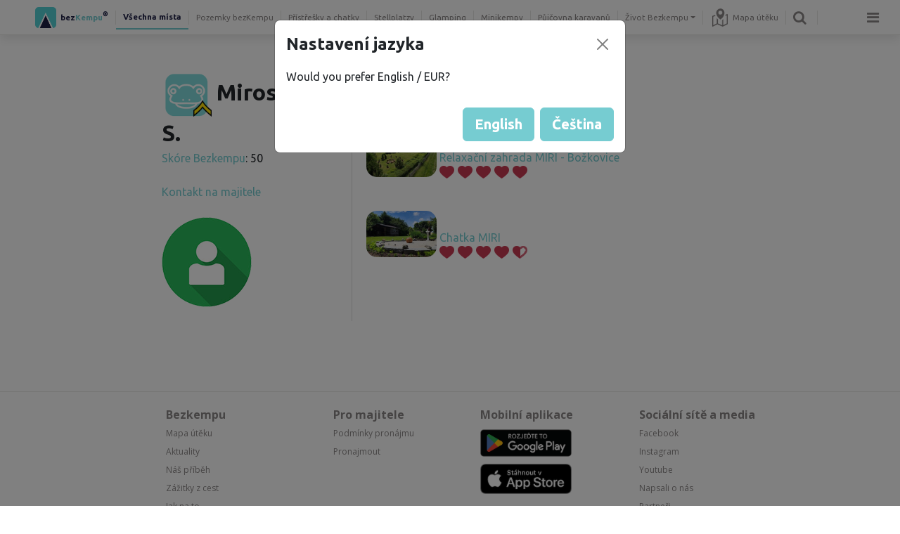

--- FILE ---
content_type: text/html; charset=utf-8
request_url: https://www.bezkempu.cz/profil/59
body_size: 17984
content:
<!DOCTYPE html>
<html>
<head>
    <meta charset="utf-8">
    <title>Profil uživatele | bezkempu.cz</title>                        
    <meta name="description" content="Veřejný profil uživatele Bezkempu.">
    
    <meta name="viewport" content="width=device-width, initial-scale=1.0, maximum-scale=1.0, user-scalable=no">
    <meta property="og:image" content="https://www.bezkempu.cz/img/ogimage.jpg">
    <meta name="robots" content="noindex">
<link rel="stylesheet" href="/lib/photoswipe/photoswipe.css"> 
<link rel="stylesheet" href="/lib/photoswipe/default-skin.css"> 
<script src="/lib/photoswipe/photoswipe.min.js"></script> 
<script src="/lib/photoswipe/photoswipe-ui-default.min.js"></script> 


    
    <link rel="shortcut icon" href="/favicon.ico?a">
    <link href='//fonts.googleapis.com/css?family=Open+Sans:500,400,300,700&subset=latin,latin-ext' rel='stylesheet' type='text/css'>                                        
    <link rel="preconnect" href="https://fonts.googleapis.com">
<link rel="preconnect" href="https://fonts.gstatic.com" crossorigin>
<link href="https://fonts.googleapis.com/css2?family=Ubuntu:wght@300;400;500;700&display=swap" rel="stylesheet">
    <meta name="apple-mobile-web-app-title" content="Bezkempu">
    <link rel="apple-touch-startup-image" href="/img/startup7.png">
                
                
                
    <meta name="mobile-web-app-capable" content="yes">
    <link rel="icon" sizes="192x192" href="/img/ico192.png">    
    <link rel="apple-touch-icon" href="/img/ico192.png">
    <link rel="apple-touch-icon" sizes="114x114" href="/img/ico192.png">
    <link rel="apple-touch-icon-precomposed" href="/img/ico192.png">
    <link href="/lib/fa/css/font-awesome.min.css" rel="stylesheet">

    <link rel="stylesheet" href="/css/style.css?v=3538230">

    <script src="/lib/jquery-3.5.1.min.js"></script>        

    <script src="/lib/popper.min.js"></script>
    <script src="/lib/bootstrap/js/bootstrap.min.js?v=2"></script>

    <script>var mobile=false;dataLayer=new Array();</script>                        
    <script> 
        var _loc={};
        _loc["JS_CANCEL_CONFIRM"]="Uveďte prosím důvod rušení rezervace";
        _loc["JS_CANCEL_UNAVAILABLE"]="Rezervaci již není možné stornovat";
        _loc["JS_WRONG_LOGIN"]="Nesprávný email nebo heslo";
        _loc["JS_REG_MUST_AGREE"]="Pro registraci je nutné souhlasit se zpracováním osobních údajů.";
        _loc["JS_REG_MUST_AGREE2"]="Je nutné souhlasit s obchodními podmínkami účtu služby bezkempu.cz";
        _loc["JS_PASS_NOT_SAME"]="Hesla se neshodují";
        _loc["JS_FORGOT_WRONG_EMAIL"]="Zadaný email není zaregistrovaný";
        _loc["JS_PLACE_SELECT_DATE"]="Vyberte prosím datum příjezdu a odjezdu";
        _loc["JS_PLACE_SELECT_DATE_ARRIVAL"]="Vyberte nejprve datum příjezdu";
        _loc["JS_PLACE_SELECT_TYPE"]="Zvolte prosím způsob přenocování";
        _loc["JS_PLACE_ASK_ENTER_EM"]="Zadejte Váš email";
        _loc["JS_PLACE_ASK_ENTER_Q"]="Zadejte Váš dotaz";
        _loc["JS_PLACE_ASK_SENT"]="Váš dotaz byl odeslán. Odpovíme hned, jak to půjde.";
        _loc["JS_PLACE_ASK_LOGIN"]="Pro zaslání dotazu je nutné se registrovat či přihlásit";
        _loc["JS_PLACE_QUESTION_ERR"]="Před odesláním dotazu nejprve vyberte datum a způsob přenocování, o který máte zájem.\n<b>Vybrat je možné pouze volné termíny.<\/b>";
        _loc["JS_PLACE_TOO_SMALL"]="Na tomto pozemku není dostatek místa, je nutné nejprve snížit požadovaný počet jiných typů přenocování";
        _loc["JS_PLACE_DATE_FULL"]="Ve vybraném termínu není dostatek volných stanovišť, je nutné zvolit jiný termín či snížit požadovaný počet stanovišť.";
        _loc["JS_PLACE_TYPE_UNAVAILABLE"]="Tento způsob přenocování není na tomto pozemku možný";
        _loc["JS_PLACE_MORE_NOT_AVAILABLE"]="Na tomto pozemku není dostatek místa pro další stanoviště";
        _loc["JS_PLACE_VIP_UNAVAILABLE"]="Ve vybraném termínu jsou některá místa již rezervována, nemůžete zde tedy být sami. Zvolte prosím jiný datum (při zaškrtnutí této volby vám kalendář nabídne pouze termíny, kde ještě nikdo není).";
        _loc["JS_VERIFIED_PHONE_REQUIRE"]='Zadejte prosím kód z SMS zprávy';
        _loc["JS_RES_ERR_USER_DAILY_LIMIT_EXCEEDED"]="Je nám líto, překročili jste denní limit počtu nedokončených rezervací, nebo dotazů na rezervaci.";
        _loc["JS_CLICK_FOR_MORE_INFO"]="klikněte pro více informací";

        _loc["VALIDATION_REQUIRED"]="Toto pole je povinné.";
        _loc["VALIDATION_EMAIL"]="Zadejte email ve správném formátu";
        _loc["VALIDATION_URL"]="Zadejte URL adresu ve správném formátu.";
        _loc["VALIDATION_ZIP"]="Zadejte prosím platné PSČ.";
        _loc["VALIDATION_CID"]="Zadejte IČO ve správném formátu.";
        _loc["VALIDATION_CTID"]="Zadejte DIČ ve správném formátu.";
        _loc["VALIDATION_MIN_LENGTH"]="Zadejte prosím minimální počet znaků:  {min}.";
        _loc["VALIDATION_MAX_LENGTH"]="Zadejte prosím maximální počet znaků:  {max}.";
        _loc["VALIDATION_DATE"]="Zadejte prosím datum ve formátu  {date}.";
        _loc["VALIDATION_TIME"]="Zadejte prosím čas ve formátu  {format}.";
        _loc["VALIDATION_PATTERN"]="Zadejte prosím hodnotu ve správném formátu.";
        _loc["VALIDATION_PHONE"]="Zadejte prosím telefonní číslo ve správném formátu: 123123123.";
        _loc["VALIDATION_PHONE_WITHOUT_CODE"]="Zadejte prosím telefonní číslo ve správném formátu: 123123123.";
        _loc["VALIDATION_RANGE_LENGTH"]="Zadejte prosím počet znaků v rozmezí od {min} do {max}.";
        _loc["VALIDATION_MIN"]="Zadejte prosím minimální hodnotu: {min}.";
        _loc["VALIDATION_MAX"]="Zadejte prosím maximální hodnotu: {max}.";
        _loc["VALIDATION_RANGE"]="Zadejte prosím hodnotu od {min} do {max}.";
        _loc["VALIDATION_INTEGER"]="Zadejte prosím celočíselnou hodnotu.";
        _loc["VALIDATION_NUMBER"]="Zadejte prosím číselnou hodnotu např. 123 nebo 123.5";
        _loc["VALIDATION_BANK_ACCOUNT"]="Zadejte prosím číslo bankovního účtu ve správném formátu.";
        _loc["VALIDATION_PASSWORD"]="Heslo musí obsahovat alespoň 8 znaků.";

        var PriceUnit=",-";
        var PriceUnitFull="Kč";
        var Lang=1;
    </script>
    
    <script>(function(w,d,s,l,i){ w[l]=w[l]||[];w[l].push({ 'gtm.start':
    new Date().getTime(),event:'gtm.js'});var f=d.getElementsByTagName(s)[0],
    j=d.createElement(s),dl=l!='dataLayer'?'&l='+l:'';j.async=true;j.src=
    'https://www.googletagmanager.com/gtm.js?id='+i+dl;f.parentNode.insertBefore(j,f);
    })(window,document,'script','dataLayer',"GTM-P88QM5Q");</script>        
    
    
    
    <script type="text/javascript">
        $(function() {
            $.fn.setVisibility = function(isVisible) {
                return this.each(function() {
                    if (isVisible) {
                        $(this).show();
                    } else {
                        $(this).hide();
                    }
                });
            };
        });
    </script>
    


    <script type="text/javascript">
        if('serviceWorker' in navigator) {
            navigator.serviceWorker.register('/service-worker.js');
        }
    </script>

    <script src="/lib/moment/moment.min.js"></script>
    
</head>
<body class="desktop lang-1">        
<style>
    .hamburger-menu{
        display:none;
        position:fixed;
        background-color:white;
        width:100%;
        max-width:500px;
        box-sizing:border-box;
        overflow-y:auto;
        overflow-x:hidden;
        -webkit-box-shadow: 0 5px 15px rgba(0,0,0,0.5);
                box-shadow: 0 5px 15px rgba(0,0,0,0.5);
    }
    .hamburger-menu a:hover {
        text-decoration: none;
    }
    .hamburger-link {
        color: #000000;
    }
    .hamburger-item {
        
    }   
    .hamburger-item{
        cursor:pointer;
        border-bottom:1px solid #eeeeee;
    }
    .hamburger-item a i{
        color:#808080;
    }
    .hamburger-item .hamburger-item-icon{
        background-size:100% 100%;
        display:inline-block;
        cursor:pointer;
        opacity:0.5;
    }
    .hamburger-item .hamburger-item-icon:hover{
        
        opacity:1;
    }
    .hamburger-item .hamburger-item-icon.facebook{
        background-image:url(/img/facebook-icon.png);
    }
    .hamburger-item .hamburger-item-icon.facebook:hover{
        background-image:url(/img/facebook-icon-h.png);
    }
    .hamburger-item .hamburger-item-icon.instagram{
        background-image:url(/img/instagram-icon.png);
    }
    .hamburger-item .hamburger-item-icon.instagram:hover{
        background-image:url(/img/instagram-icon-h.png);
    }
.hamburger-item .hamburger-item-icon.apple{
        background-image:url(/img/apple-logo.png);
    }
    .hamburger-item .hamburger-item-icon.apple:hover{
        background-image:url(/img/apple-logo-h.png);
    }
    .hamburger-item .hamburger-item-icon.android{
        background-image:url(/img/android.png);
    }
    .hamburger-item .hamburger-item-icon.android:hover{
        background-image:url(/img/android-h.png);
    }
    
    
    .hamburger-item:hover{
        color:#76cdd1;
        background-color:#eeeeee;
        transition: all 0.5s ease-out;
        
    }
    header{
        -webkit-box-shadow: 0 5px 15px rgba(0,0,0,0.1);
                box-shadow: 0 5px 15px rgba(0,0,0,0.1);
    }
    header.allowdrag{
        pointer-events: none;
    }
    .hamburger-sub{
        display:none;
    }
    .hamburger-item{
        padding:20px;
    }
    .hamburger-sub .hamburger-item{
        padding-left:40px;
    }
    .hamburger-item .icon-profil{
        width:35px;
        height:35px;
        margin-top:-10px;
        margin-bottom:-10px;
        margin-right:10px;
        border-radius:20px;
    }
    .sub-menu-link .fa-chevron-down{
        display:none;
    }
    .sub-menu-link.open .fa-chevron-right{
        display:none;
    }
    .sub-menu-link.open .fa-chevron-down{
        display:inline;
    }
    .bottom-shade{
        position:absolute;
        bottom:0px;
        width:100%;
        height:30px;
        background-image:url(/img/vertical-shade);
        background-size:100% 100%;
        left:0px;
        pointer-events: none;
    }
    .hamburger-item-icon{
        width:32px;
        height:32px;
        margin-right:10px;
        vertical-align:top;
    }
    .hamburger-item.item-icons,.hamburger-item.item-icons:hover{
        cursor:auto;
        color:black;
        background-color:white;
    }
    .hamburger-item.item-icons i{
        font-size:35px;
        margin-right:10px;
    }
    .hamburger-menu .section-title{
        color:#888888;
        padding:10px 20px 0px 40px;
        font-size:16px
        
    }
    .hamburger-menu .owner-link .hamburger-item{
        padding-left:60px;
    }
</style>


<header>
    <nav class="navbar navbar-expand navbar-light">
        
        <div class="navbar-desktop">


<ul class="navbar-nav navbar-nav-main">
    <li class="nav-item">
         <a href="/" class="nav-link nav-link-section logo">
            <span style="color:#1e2046">bez</span><span style="color:#76ccd1">Kempu</span><sup style='color:#1e2046'>®</sup>
        </a>
        
        
    </li>
    
    <li class="nav-item">
         <a href="/" class="nav-link nav-link-section active">
            Všechna místa
        </a>      
    </li>
    <li class="nav-item">
         <a href="/bezkempu" class="nav-link nav-link-section">
            Pozemky bezKempu
        </a>      
    </li>
    <li class="nav-item">
         <a href="/chatky-a-pristresky" class="nav-link nav-link-section">
            Přístřešky a chatky
        </a>      
    </li>
    <li class="nav-item">
         <a href="/stellplatz" class="nav-link nav-link-section">
            Stellplatzy
        </a>      
    </li>
    <li class="nav-item">
         <a href="/glamping" class="nav-link nav-link-section">
            Glamping
        </a>      
    </li>
    <li class="nav-item">
         <a href="/minikempy" class="nav-link nav-link-section">
            Minikempy
        </a>      
    </li>
    <li class="nav-item">
         <a href="/pujcovna-karavanu" class="nav-link nav-link-section">
            Půjčovna karavanů
        </a>      
    </li>

    
    <li class="nav-item dropdown">
            <a class="nav-link dropdown-toggle" href="#" data-bs-toggle="dropdown" aria-expanded="false">
                    Život Bezkempu
            </a>
            <ul class="dropdown-menu">                        
                
                <li>
                    <a href="/bezkemp-roku/" class="dropdown-item"><i class="fa fa-star me-2 fa-fw"></i>BezKemp roku</a>
                </li>
                
                <li>                                
                    <a href="/body-zajmu" class="dropdown-item"><i class="fa fa-map-marker me-2 fa-fw"></i>Body zájmu</a>                            
                </li>
                <li>
                    <a href="/aktuality" class="dropdown-item"><i class="fa fa-bell-o me-2 fa-fw"></i>Aktuality</a>
                </li>                        
                <li>
                    <a href="/cesty" class="dropdown-item"><i class="fa fa-heart me-2 fa-fw"></i>Vaše zážitky</a>
                </li>
                <li>
                    <a href="/media" class="dropdown-item"><i class="fa fa-newspaper-o me-2 fa-fw"></i>Napsali o nás</a>
                </li>
                <li>
                    <a href="/denik" class="dropdown-item"><i class="fa fa-i-cursor me-2 fa-fw"></i>Deník</a>
                </li>
                <li>
                    <a href="/svet" class="dropdown-item"><i class="fa fa-globe me-2 fa-fw"></i>Svět Bezkempu</a>
                </li>
                <li>
                    <a href="/profil/" class="dropdown-item"><i class="fa fa-user-o me-2 fa-fw"></i>Žebříček Bezkempařů</a>
                </li>
                <li>
                    <a href="/denik/samolepky" class="dropdown-item"><i class="fa fa-sticky-note-o me-2 fa-fw"></i>Samolepky Bezkempu</a>
                </li>
                <li>
                    <a href="https://www.facebook.com/bezkempu/" target="_blank" rel="nofollow" class="dropdown-item"><i class="fa fa-facebook-square me-2 fa-fw"></i>Facebook</a>
                </li>
                <li>
                    <a href="https://www.instagram.com/bezkempu/" target="_blank" rel="nofollow" class="dropdown-item"><i class="fa fa-instagram me-2 fa-fw"></i>Instagram</a>
                </li>
                <li>
                    <a href="https://www.youtube.com/channel/UCMbVQRrfHQx_8UbBS9RBYqA" target="_blank" rel="nofollow" class="dropdown-item"><i class="fa fa-youtube-square me-2 fa-fw"></i>Bezkempu TV</a>
                </li>
                <li>
                    <a href="https://play.google.com/store/apps/details?id=cz.bezkempu.bezkempu" target="_blank" class="dropdown-item"><i class="fa fa-android me-2 fa-fw"></i>Aplikace Android</a>
                </li>
                <li>
                    <a href="https://apps.apple.com/cz/app/bezkempu/id1625849289?l=cs" target="_blank" class="dropdown-item"><i class="fa fa-apple me-2 fa-fw"></i>Aplikace Apple</a>
                </li>                        
            </ul>
    </li>
        <li class="nav-item">
        <a class="nav-link btn-map" href="/mapa"> <img class='svg' src="/img/ico/map-icon.svg"> Mapa útěku</a>
    </li>
    
    <li class="nav-item">
        <a class="btn-search nav-link" href="#"><i class="fa fa-search"></i></a> 
    </li>

</ul>


<ul class="navbar-nav">        
    <li class="nav-item">
        <a class="btn-hamburger nav-link" href="#"><i class="fa fa-bars"></i></a> 
    </li>
</ul>
        </div>

        <div class="navbar-mobile">
<style>
    .dropdown-menu{
        /* opacity:0;*/ 
        /*transition: all 1s linear; */
    }
    .dropdown-menu.show{
        /*opacity:1;*/
          
    }
    .dropdown.dropdown-section li.active a{
        font-weight:bold;
    }
    .dropdown.dropdown-section li.active a::before {
    content: "|";
    position: absolute;
    left: 7px;
    font-weight: 400;
    color: #76ccd1;
    font-size: 25px;
    margin-top: -6px;
}
    
</style>


<div class="dropdown dropdown-section">
    <a href="#" class="dropdown-toggle" data-bs-toggle="dropdown">
        <img src="/img/logo-ico-dark.png" class="logo-min" alt="logo-min">
                <span style="
    font-size: 9px;
    position: absolute;
    top: 23px;
    right: 20px;
    color: lightgray;
    
">  <span style="color:#1e2046">bez</span><span style="color:#76ccd1">Kempu</span><sup style='color:#1e2046'>®</sup>                
                
                
                </span>
            Všechna místa
    </a>
    <ul class="dropdown-menu section-menu">
        <li class="active">
            <a class="dropdown-item" href="/">Všechna místa</a>
        </li>
        <li>
                        <a class="dropdown-item" href="/bezkempu">Pozemky <b><span style="color:#1e2046">bez</span><span style="color:#76ccd1">Kempu</span><sup style='color:#1e2046'>®</sup></b></a>
        </li>
        <li>
            <a class="dropdown-item" href="/chatky-a-pristresky">Přístřešky a chatky</a>
        </li>
        <li>
            <a class="dropdown-item" href="/stellplatz">Stellplatzy</a>
        </li>
        <li>
            <a class="dropdown-item" href="/glamping">Glamping</a>
        </li>
        <li>
            <a class="dropdown-item" href="/minikempy">Minikempy</a>
        </li>
        <li>
            <a class="dropdown-item" href="/pujcovna-karavanu">Půjčovna karavanů</a>
        </li>
    </ul>
</div>


<div class="navbar-right">
        <a class="nav-link btn-map" href="/mapa"><img class='svg' src="/img/ico/map-icon.svg"> 
                </a>

    
    
    <a class="btn-search" href="#"><i class="fa fa-search"></i></a> 
    <a class="btn-hamburger" href="#"><i class="fa fa-bars"></i></a> 
</div>







<script type="text/javascript">
$(document).ready(function() {

$(".btn-nav").click(function() {
    $(".nav").toggleClass('open');
        
});


$('.navbar-mobile .nav-sub>.nav-link').click(function(e) {
        e.preventDefault();

        if( $(this).parent().hasClass('open') ) {
            $(this).next('.navbar-nav').css('display', 'block');
            $(this).next('.navbar-nav').slideUp(100);
        } else {
            $(this).next('.navbar-nav').slideDown(100);
        }
        $(this).parent().toggleClass('open');
    });


})
</script>



        </div>
<div class="hamburger-menu">
    <!--<div class='bottom-shade'></div>-->
    
        <a class="hamburger-link login-link" href="#"><div class="hamburger-item">
            <i class='fa fa-user-o'></i> přihlásit
        </div></a>
                
                <a class="hamburger-link sub-menu-link" href="#" target-menu='map-sub-menu'><div class="hamburger-item">
            <i class='fa fa-chevron-right'></i><i class='fa fa-chevron-down'></i> Zobrazit mapu
        </div></a>
                
                
                 <div class="hamburger-sub" id="map-sub-menu">
                    <div class="hamburger-sub-content">
            
                                <a class="hamburger-link" href="/mapa">
                                    <div class="hamburger-item">Všechna místa</div>
                                </a>
                            <a class="hamburger-link"  href="/bezkempu/mapa"><div class="hamburger-item">
                                Pozemky <b><span style="color:#1e2046">bez</span><span style="color:#76ccd1">Kempu</span><sup style='color:#1e2046'>®</sup></b>
                                </div>
                            </a>
                            <a class="hamburger-link" href="/chatky-a-pristresky/mapa">
                                <div class="hamburger-item">Přístřešky a chatky</div>
                            </a>
                            <a class="hamburger-link" href="/stellplatz/mapa">
                                <div class="hamburger-item">Stellplatzy</div>
                            </a>
                            <a class="hamburger-link" href="/glamping/mapa">
                                <div class="hamburger-item">Glamping</div>
                            </a>
                            <a class="hamburger-link" href="/minikempy/mapa">
                                <div class="hamburger-item">Minikempy</div>
                            </a>
                                <a class="hamburger-link" href="/pujcovna-karavanu">
                                    <div class="hamburger-item">Půjčovna karavanů</div>
                                </a>
                            <a class="hamburger-link" href="/body-zajmu">
                                <div class="hamburger-item">Body zájmu</div>
                            </a>
                        
                        
                        
                    </div>
                </div>
                <a class="hamburger-link sub-menu-link" href="#" target-menu='rent-sub-menu'><div class="hamburger-item">
            <i class='fa fa-chevron-right'></i> <i class='fa fa-chevron-down'></i> Vložit svou nabídku
        </div></a>
                
                <div class="hamburger-sub" id="rent-sub-menu">
                    <div class="hamburger-sub-content">                 
                        <a class="hamburger-link"    href="/pronajmi">
                            <div class="hamburger-item">Pozemek</div>
                        </a>
                        <a class="hamburger-link"   href="/pujc">
                            <div class="hamburger-item">Obytné auto / karavan</div>
                        </a>
                        <a class="hamburger-link"   href="/pronajmi">
                            <div class="hamburger-item">Přístřešek / chatu</div>
                        </a>
                        <a class="hamburger-link"  href="/pronajmi">
                            <div class="hamburger-item">Stellplatz</div>
                        </a>
                        <a class="hamburger-link"  href="/pronajmi">
                            <div class="hamburger-item">Minikemp</div>
                        </a>    
                                                <a class="hamburger-link" href="/body-zajmu/vlozit">
                            <div class="hamburger-item">Vložit zájmový bod</div>
                        </a>
                    </div>
                </div>
                <a class="hamburger-link sub-menu-link" href="#" target-menu='about-sub-menu'><div class="hamburger-item">
            <i class='fa fa-chevron-right'></i><i class='fa fa-chevron-down'></i> O nás
        </div></a>
                
                
                <div class="hamburger-sub" id="about-sub-menu">
                    <div class="hamburger-sub-content">
            
                        
                        
                        <a class="hamburger-link" href="/nebud-sardinka"><div class="hamburger-item">
                                 Náš příběh
                        </div></a>
                        <a class="hamburger-link" href="/jak-to-funguje"><div class="hamburger-item">
                                 Jak na to
                        </div></a>
                        <a class="hamburger-link" href="/napoveda"><div class="hamburger-item">
                                 Nápověda
                        </div></a>
                        <a class="hamburger-link " href="/kodex" >
                            <div class="hamburger-item"> Kodex Bezkempaře </div>
            </a>
                        <a class="hamburger-link" href="/nahlasit-obsah">
                            <div class="hamburger-item"> Nahlásit nevhodný obsah </div>
                        </a>
                        <a class="hamburger-link" href="/media"><div class="hamburger-item">
                                 Média - napsali o nás
                        </div></a>
                        <a class="hamburger-link" href="/partneri/"><div class="hamburger-item">
                                 Partneři
                        </div></a>
                        <a class="hamburger-link" href="/podminky/"><div class="hamburger-item">
                                 Obchodní podmínky
                        </div></a>
                        <a class="hamburger-link" href="/obce-a-stat"><div class="hamburger-item">
                                 Stát a obce
                        </div></a>
<a href="/srdcovka" class="hamburger-link" ><div class="hamburger-item">
                                 Srdcovka
                        </div></a>
                        
                        
                    </div>
                </div>
                
                
                
                
                
                
                
                
                <a class="hamburger-link sub-menu-link life-bezkempu" href="#" target-menu='life-bezkempu-sub'>
                    <div class="hamburger-item"><i class='fa fa-chevron-right'></i> <i class='fa fa-chevron-down'></i> Život Bezkempu </div>
            </a>
                
                
        <div class="hamburger-sub" id="life-bezkempu-sub">
            
            <div class="hamburger-sub-content">
                
                <div class="hamburger-item">
                    <a href="/bezkemp-roku/" class="hamburger-link"><i class="fa fa-star me-2"></i>BezKemp roku</a>
                </div>
                
                <div class="hamburger-item">
                    <a href="/aktuality" class="hamburger-link"><i class="fa fa-bell-o me-2"></i>Aktuality</a>
                </div>
                <div class="hamburger-item">
                    <a href="/cesty" class="hamburger-link"><i class="fa fa-heart me-2"></i>Vaše zážitky</a>
                </div>              
                <div class="hamburger-item">
                    <a href="/denik" class="hamburger-link"><i class="fa fa-i-cursor me-2"></i>Deník</a>
                </div>
                <div class="hamburger-item">
                    <a href="/svet" class="hamburger-link"><i class="fa fa-globe me-2"></i>Svět Bezkempu</a>
                </div>
                <div class="hamburger-item">
                    <a href="/profil/" class="hamburger-link"><i class="fa fa-user-o me-2"></i>Žebříček Bezkempařů</a>
                </div>
                <div class="hamburger-item">
                    <a href="/denik/samolepky" class="hamburger-link"><i class="fa fa-sticky-note-o me-2"></i>Samolepky Bezkempu</a>
                </div>
            </div>
        </div>
                              
            


            
            <a class="hamburger-link sub-menu-link" href="#" target-menu="lang-sub-menu">
                <div class="hamburger-item">
                    <i class="fa fa-language me-2"></i>Čeština ( Kč )
                </div>
            </a>
            <div class="hamburger-sub" id="lang-sub-menu">
                <div class="hamburger-sub-content">
                    <a class="hamburger-link" href="https://www.campu.eu/profil/59">
                        <div class="hamburger-item">English ( € )</div>
                    </a>
                    <a class="hamburger-link" href="https://de.campu.eu/profil/59">
                        <div class="hamburger-item">Deutsch ( € )</div>
                    </a>
                    <a class="hamburger-link" href="https://bezkempu.sk/profil/59">
                        <div class="hamburger-item">Slovensky ( € )</div>
                    </a>
                    <a class="hamburger-link" href="https://pl.campu.eu/profil/59">
                        <div class="hamburger-item">Polski ( zł )</div>
                    </a>
                </div>
            </div>
            
                        
                        
                        
                <div class="hamburger-item item-icons">
                    <a href='/kontakt'><i class='fa fa-phone'></i></a> 
                    
                    <a href="https://www.facebook.com/bezkempu" target="_blank" rel="nofollow"><div class='hamburger-item-icon facebook'></div></a> 
                    <a href="https://www.instagram.com/bezkempu" target="_blank" rel="nofollow" ><div class='hamburger-item-icon instagram'></div></a> 
                    
                    <a href="https://www.youtube.com/channel/UCMbVQRrfHQx_8UbBS9RBYqA" target="_blank"><i class='fa fa-youtube-square'></i></a> 
                    <a href="https://play.google.com/store/apps/details?id=cz.bezkempu.bezkempu" target="_blank" ><div class='hamburger-item-icon android'></div></a> 
                    <a href="https://apps.apple.com/cz/app/bezkempu/id1625849289?l=cs" ><div class='hamburger-item-icon apple'></div></a>
        </div>
    </ul>

</div>
    </nav>


    

    <div id="search">
        <div class="search-content">
            <div class="search-header">
                <input type="text" name="search-field" class="form-control search-field" placeholder="vyhledat ...">
                <span class="btn-close"></span>
            </div>

            <div class="search-result"></div>
        </div>
    </div>

</header>


        

<script>
    
    $(window).resize(function(){
        var $hm = $(".hamburger-menu");
        if($hm.hasClass('open')){
            $hm.height($(window).height()-$("nav").height()-1);
        }
    });
    $(".sub-menu-link").click(function(){
        
        var target = $("#"+$(this).attr("target-menu"));
        
        if($(this).hasClass('open')){
            $(this).removeClass("open");
            target.hide('fast');
        }else{
            
            $(".sub-menu-link").removeClass("open");
            $(".hamburger-sub").hide('fast');
            
            $(this).addClass('open');
            target.show('fast');
        }
    
    })
    $(".btn-hamburger").click(function(){
        var $hm = $(".hamburger-menu");
        $hm.stop();
        
        var $win = $(window);
        if($hm.hasClass("open")){
            $("header .fa-remove").addClass('fa-bars');
            $("header .fa-remove").removeClass('fa-remove');
            
            $hm.animate({ 'left':$win.width()},'fast',function(){
                $hm.hide();
            });
            $hm.removeClass('open');
            
        }else{
            $("header .fa-bars").addClass('fa-remove');
            $("header .fa-bars").removeClass('fa-bars');
            
            $hm.show();
            $hm.css("top",$("nav").height()+1)
            $hm.height($(window).height()-$("nav").height()-1);
            $hm.css('left',$win.width());
            if($win.width()<500){
                $hm.animate({ 'left':0},'fast');
            }else{
                $hm.animate({ 'left':$win.width()-$hm.width()},'fast');
            }
            $hm.addClass('open');
        }
    
    })
    
    
</script>

<script>
    _loc.SEARCH_RESULT_CATEGORY = "Nalezené kategorie";
    _loc.SEARCH_RESULT_PLACES = "Nalezená místa";
    _loc.SEARCH_RESULT_RENTS = "Nalezená půjčovna";
    _loc.SEARCH_RESULT_AREA = "Nalezená oblast";
    _loc.SEARCH_RESULT_SHOW_MAP = "zobrazit na mapě";
    _loc.SEARCH_RESULT_PLACES_IN_AREA = "Místa v lokalitě";
    _loc.PLACE_SEARCH_SHOW_ALL = "Prohlédnout <a class='blue-link' href='https://www.bezkempu.cz/mapa'>celou nabídku</a>";
    _loc.PLACE_NOT_FOUND = "Žádný pozemek nenalezen. Prohlédnout <a class='blue-link' href='https://www.bezkempu.cz/mapa'>celou nabídku</a>";
</script>



<script>
    
$(".login-link").click(function(){
    BK.dispatchEvent(BK.Events.PROFILE_CLICK,function(){ window.location.reload()});
})
$("#header-messages-link").click(function(){
    showMessagesWindow();
})
$("body").click(function(){
    if($(".unread-messages").css("opacity")==1){
        showMessagesWindow(true);
    }
    
    if($(".user-popup-menu").css("opacity")==1){
        showUserMenu(true);
    }
})





class Search {

    constructor()
    {
        this.initOn();
    }


    initOn()
    {
        $(".btn-search").click(function() {
            $("#search input.search-field").val('');
            this.reset();
            
            if( $("#search").is(":visible") ) {
                $("#search").fadeOut();
            } else {
                $("#search").fadeIn();
            }
            $("#search input.search-field").focus();
        }.bind(this))

        $("#search .btn-close").click(function() {
            $("#search").fadeOut();
        })
        $(".search-field input").blur(function() {
            $(".search-field").fadeOut();
        })

        let timeout;
        $("#search input.search-field").on("input", function(e) {
            clearTimeout(timeout);
            let text = $(e.currentTarget).val();
            this.reset();
            if(text.length > 1) {
                timeout = setTimeout(function() {
                    this.search(text);
                }.bind(this), 300);
            } else {
                timeout = setTimeout(function() {}, 300);
            }

        }.bind(this));
    }


    search(text)
    {
        this.renderLoader();

        let data = {
            text: text
        };                    
        
        $.post("/x/common/search", data, function(result) {
            
            if(result.places.length == 0 &&
                result.rents.length == 0 &&
                (result.area == null || (result.area && result.area.countPlaces == 0))
            ) {
                this.renderNotFound();
                return;
            }

            $("#search").addClass("results-found");
            $("#search .search-result").html('');

            if(result.tags.length > 0) {
                this.renderTags(result.tags);
            }
            if(result.places.length > 0) {
                this.renderPlaces(result.places);
            }
            if(result.rents.length > 0) {
                this.renderRents(result.rents);
            }
            if(result.area && result.area.countPlaces > 0) {
                this.renderArea(result.area);
            }
            
            $("#search .search-result").append(`<div class="mb-3">${_loc.PLACE_SEARCH_SHOW_ALL}</div>`);

            if (window.location.pathname.startsWith("/pujcovna-karavanu")) {
                $("#srg-rents").insertBefore("#srg-places");
            }

        }.bind(this), 'json');
    }


    renderLoader()
    {
        $("#search .search-result").html(`<div class="search-loading"><img src="/img/loading2.gif"/></div>`);
    }

    renderPlaces(places)
    {
        let groupEl = $(`
            <div class="search-result-group" id="srg-places">
                <h4>${_loc.SEARCH_RESULT_PLACES}</h4>
                <div class="list"></div>
            </div>
        `);
        places.forEach(place => {
            groupEl.find(".list").append($(`
                <a class="srg-item" href="${place.href}">
                    <div class="item">
                        <img src="${place.Thumb}">
                        <div>
                            <h5>${place.Name}</h5>
                            <p>${place.desc}</p>
                        </div>
                    </div>
                </a>
            `));       
        });
        $("#search .search-result").append(groupEl);
    }


    renderRents(rents)
    {
        let groupEl = $(`
            <div class="search-result-group" id="srg-rents">
                <h4>${_loc.SEARCH_RESULT_RENTS}</h4>
                <div class="list"></div>
            </div>
        `);
        rents.forEach(rent => {
            groupEl.find(".list").append($(`
                <a class="srg-item" href="${rent.href}">
                    <div class="item">
                        <img src="${rent.Thumb}">
                        <div>
                            <h5>${rent.Name}</h5>
                            <p>${rent.desc}</p>
                        </div>
                    </div>
                </a>
            `));       
        });
        $("#search .search-result").append(groupEl);
    }


    renderTags(tags)
    {
        let groupEl = $(`
            <div class="search-result-group" id="srg-tags">
                <h4>${_loc.SEARCH_RESULT_CATEGORY}</h4>
                <div class="list"></div>
            </div>
        `);
        tags.forEach(tag => {
            groupEl.find(".list").append($(`
                <a href="${tag.href}">
                    <div class="item">
                        <i class="fa fa-tag"></i>
                        <span class="name">${tag.Name}</apan>
                    </div>
                </a>
            `));       
        });
        $("#search .search-result").append(groupEl);
    }


    renderArea(area)
    {
        let href = encodeURI(`mapa#map=${area.location.lat},${area.location.lng},10&area=${area.viewport.northeast.lat},${area.viewport.northeast.lng},${area.viewport.southwest.lat},${area.viewport.southwest.lng}&areaName=${area.name}`); 
                    
        $("#search .search-result").append($(`
            <div class="search-result-group" id="srg-area">
                <h4>${_loc.SEARCH_RESULT_AREA}</h4>
                <i class="fa fa-map-marker"></i><span class="srg-area-name">${area.name} (${area.countPlaces})</span> 
                <div>
                    <a href="${href}" class="srg-area-href">${_loc.SEARCH_RESULT_SHOW_MAP}</a>
                </div>
            </div>
        `));
        
        let groupEl = $(`
            <div class="search-result-group" id="srg-items-area">
                <h4>${_loc.SEARCH_RESULT_PLACES_IN_AREA}: <span class="${area.name}"></span></h4>
                <div class="list"></div>
            </div>
        `);
        area.places.forEach(place => {
            groupEl.find(".list").append($(`
                <a class="srg-item" href="${place.href}">
                    <div class="item">
                        <img src="${place.Thumb}">
                        <div>
                            <h5>${place.Name}</h5>
                            <p>${place.desc}</p>
                        </div>
                    </div>
                </a>
            `));       
        });
        $("#search .search-result").append(groupEl);

        $('.srg-area-href').off('click');
        $('.srg-area-href').click(function () {
            window.location.href = $(this).attr('href');
            location.reload();
        });
    }


    renderNotFound()
    {
        $("#search .search-result").html(`
            <div class="py-3">${_loc.PLACE_NOT_FOUND}</div>
        `);
    }    


    reset()
    {
        $("#search").removeClass("results-found");
        $("#search .search-result").html('');
    }

}


new Search();

</script>    
    <div id='flash-messages'>        
    </div>      
    <div id='common-tooltip'></div>

<style>
    .user-image{
        max-width:100%;
        
    }
    .padded-content.profile{
        text-align:left;
        max-width:820px;
        margin:auto;
        margin-top:50px;
        
    }
    .desktop .padded-content.profile{
        padding-left:0px;
        padding-right:0px;
    }
    .padded-content.profile h1{
        text-align:center;
        padding-bottom:50px;
    }
    
    .hearts div{
        display:inline-block;
        width:11px;
        height:18px;
        background-image:url(/img/heartsmL.png);
        background-repeat: no-repeat;
        cursor:pointer;
    }
    .hearts div{
        cursor:default;
    }
    .hearts div:nth-child(even){
        background-image:url(/img/heartsmR.png);
        width:15px;
        padding-right:5px;        
    }
    .hearts div.off{        
        background-image:url(/img/heartsmoffL.png);        
    }
    .hearts div.off:nth-child(even){        
        background-image:url(/img/heartsmoffR.png);        
    }
    
    .rating-item{
        line-height:20px;
        margin-bottom:25px;
        padding-bottom:25px;
        font-size:14px;        
        text-align:left;
    }
    .rating-item.last{
        border-bottom:0px;
    }
    .rating-item .imgs{
        float:left;
        width:90px;
        margin-right:10px;
        text-align:center;
    }
    .rating-item .imgs .type{
        width:auto;
        margin-top:5px;
    }
    .rating-item .imgs{
        float:left;
        width:90px;
        margin-right:10px;
        text-align:center;
    }
    .rating-item .imgs .type{
        width:auto;
        margin-top:5px;
    } 
    .rating-image{
        border-radius:100px;
        width:50px;
    }
    .profil-left{
        float: left;
    max-width: 250px;
    text-align: left;
    }
    .profil-right{
        padding-top:25px;
        float: left;
        width: 550px;
        margin-left: 20px;
        padding-left: 20px;
        border-left: 1px solid #dddddd;
    }
    .mobile .profil-right{
        border-left:0px;
        margin-left:0px;
        padding-left:0px;
        padding-right:0px;
        width:100%;
    }
    
    .profil-right .place img{
        width:100px;
    }
    .place-rating img{
        width:90px;
        margin-right:10px;
        margin-top:5px;
    }
    .place{
        margin-bottom:40px;
    }
    .place img{
        vertical-align: middle;
    }
    .place .detail{
        display:inline-block;
        vertical-align: bottom;
        
        max-width:420px;
    }

    .profil-right .rent img{
        width:100px;
    }
    .rent-rating img{
        width:90px;
        margin-right:10px;
        margin-top:5px;
    }
    .rent{
        margin-bottom:40px;
    }
    .rent img{
        vertical-align: middle;
        border-radius: 15px;
        margin-bottom: 8px;
    }
    .rent .detail{
        display:inline-block;
        vertical-align: bottom;
        
        max-width:420px;
    }


    h2{
        margin-bottom:5px;
        vertical-align:middle;
    }
    h2 img{
        width:70px;
        height:70px;
    }
    
    .place-short-name  {
  max-width: 420px;
  display:inline-block;
  white-space: nowrap;
  overflow: hidden;
  text-overflow: ellipsis;
}

.section-content{
    display:none;
}
.section-link{
    cursor:pointer;
}
.section-link:hover{
    color:#76ccd1;
}
.rankIco{
    position: absolute;
    height: 45px;
    width: auto;
    top: 21px;
    left: 45px;
}
.user-badge{
    width:40px;
    margin:5px;
}
.place-rating-photos img {
    width: 50px;
    height: 50px;
    margin-right: 5px;
    margin-bottom: 10px;
    border-radius: 10px;
    cursor: pointer;
}
</style>

<div class='padded-content narrow-content profile'>
    
    <!--<h4 class=''>Veřejný profil</h4>-->
    
    <div class="profil-left">
        <h2 style='position:relative'><a href="/svet"><img src='/img/rank2.png'><img class='rankIco' src='/img/ranks2.png'></a> Miroslava S.</h2>
        <a href="/svet">Skóre Bezkempu</a>: 50 <br><br>
        
        
        <!--<span>Sedlec-Prčice</span><br/><br/>-->
        
        <a class='faq-link' num='31' target='_blank' href="/napoveda/31">Kontakt na majitele</a><br>
        
        <br>
        <img class='user-image' src='/data/userimg/0.jpg'>
        
        <div style='clear:both'></div>
    </div>

    <div class="profil-right">
            <h4 class='section-link' target='sec1'>Nabízené pozemky <i class='fa fa-chevron-right'></i></h4>
            <div class='section-content' id='sec1'>
                <br>
                <div class="place">
                    <a href="/52">
                        <img src='https://www.bezkempu.cz/data/photos/places/300x200xe/32382_dji-export-1654180884847.jpg?'></a>
                        <div class='detail'>
                            <a href="/52">Relaxační zahrada MIRI -  Božkovice</a><br>
                            <div class='hearts' val='10'></div>
                        </div>
                </div>
                <div class="place">
                    <a href="/3823">
                        <img src='https://www.bezkempu.cz/data/photos/places/300x200xe/32823_IMG-20220602-124821.jpg?'></a>
                        <div class='detail'>
                            <a href="/3823">Chatka MIRI </a><br>
                            <div class='hearts' val='9'></div>
                        </div>
                </div>
                <br> 
            </div>



        
        




        
    </div>
    <div style="clear:both"></div>
</div>
        
     <div class="pswp" tabindex="-1" role="dialog" aria-hidden="true">
    <div class="pswp__bg"></div>
    <div class="pswp__scroll-wrap">
        <div class="pswp__container">
            <div class="pswp__item"></div>
            <div class="pswp__item"></div>
            <div class="pswp__item"></div>
        </div>
        <div class="pswp__ui pswp__ui--hidden">
            <div class="pswp__top-bar">
                <div class="pswp__counter"></div>
                <button class="pswp__button pswp__button--close" title="Close (Esc)"></button>                                                
                <div class="pswp__preloader">
                    <div class="pswp__preloader__icn">
                      <div class="pswp__preloader__cut">
                        <div class="pswp__preloader__donut"></div>
                      </div>
                    </div>
                </div>
            </div>
            <button  class="pswp__button pswp__button--arrow--left" title="Previous (arrow left)"><i style='pointer-events:none' class="fa fa-chevron-left"></i>
            </button>
            <button  class="pswp__button pswp__button--arrow--right" title="Next (arrow right)"><i  style='pointer-events:none' class="fa fa-chevron-right"></i>
            </button>
            <div class="pswp__caption">
                <div class="pswp__caption__center"></div>
            </div>
        </div>
    </div>
</div>
            
<script>
    function showGallery(target){
        var obj=$(target);
        var pswpElement = document.querySelectorAll('.pswp')[0];  

        var index=obj.index()
        var options = {
        getThumbBoundsFn: function(){ return { x:obj.offset().left,y:obj.offset().top,w:obj.width()}},
            index: index,
            shareEl:false,
            fullscreenEl:false            
        };        
        var items=[]

        var photos= $(target).closest(".place-rating-photos");
        $(".ratingImage",photos).each(function(){
            items.push({ src:$(this).attr("full"),title:'',w:$(this).attr("w"),h:$(this).attr("h")});
        })

        console.log(items)
        var gallery = new PhotoSwipe( pswpElement, PhotoSwipeUI_Default,items , options);

        gallery.init();
        gallery.listen('destroy', function() { setTimeout(function(){
                $(".pswp").removeClass("pswp--open")
            },1000)
        });

    }
    $(".ratingImage").click(function(){
        showGallery(this);
    })
</script>
<script>
     
    $(function(){        
        
        $(".profil-right").css("min-height",Math.max($(".profil-left").height()+20,$(".profil-right").height()+200));
        
        
        $(".section-link").click(function(){
            if($(this).hasClass("open")){
                $(this).removeClass("open");
                $("#"+$(this).attr("target")).hide();
                $("i",this).removeClass("fa-chevron-down")
                $("i",this).addClass("fa-chevron-right")
                
            }else{
                $(this).addClass("open");
                $("#"+$(this).attr("target")).show();
                $("i",this).addClass("fa-chevron-down")
                $("i",this).removeClass("fa-chevron-right")
                
            }
    
        })
        
        if($(".section-link").length==1){
            $(".section-link").click();
        }
        
    });
    
    
    
    
    
    
</script>          <style>
    
    
    
    footer{
        font-family:Open Sans;
        margin-top:100px;
        box-sizing:border-box;
        border-top:1px solid #e6e6e5;
        padding-top:20px;
        padding-bottom:20px;
    }
    
    .bottom-line{
        text-align:center;
        padding-left:50px;
        padding-right:50px;        
    }
    
    footer a{
        font-size:18px;
        font-weight:400;
        color:#8a8686
        
    }
    footer a:hover{
        text-decoration:none;
        color:#61c2a3;
    }
    footer .link{        
        
        display:inline-block;
        margin-right:30px;
    }
    footer .line1 span a{
        font-weight: 100;
    }
    footer{
        text-align:center;
        line-height:25px;
    }
    footer .column{
        display:inline-block;
        vertical-align:top;
            text-align:left;
            font-size:15px;
            margin-right:30px;
            margin-left:60px;
    }
    footer .headline{
        font-weight:bold;
        color:#8a8686;
        font-size:16px;
        
    }
    footer a,footer span{
        font-size:12px;
        
    }
</style>




<footer>
    
    
    <div class="bottom-line">        
        <div class='column'>
            <div class="">
                <a class='headline' href="/">Bezkempu</a>
            </div>

            <a href="/mapa">Mapa útěku</a><br>
            <a href="/aktuality">Aktuality</a><br>
            <a href="/nebud-sardinka">Náš příběh</a><br>
            <a href="/cesty">Zážitky z cest<br></a>
            <a href="/jak-to-funguje">Jak na to</a><br>
            <a href="/srdcovka">Srdcovka</a><br>
            <a href="/napoveda">Nápověda</a><br>
            <a href="/kontakt">Kontakt</a><br>            
            <a href="/kodex">Kodex Bezkempaře</a><br>
            <a href="/nahlasit-obsah">Nahlásit nevhodný obsah</a><br>
            <a href="/obce-a-stat">Stát a obce</a>
            
        </div>
        <div class='column'>
            <div class="">
                <span class='headline'>Pro majitele</span>
            </div>

            <a href="/podminky/">Podmínky pronájmu</a><br>
            <a href="/pronajmi">Pronajmout</a><br>
        </div>
        <div class='column'>
            <div class="mb-2">
                <span class='headline'>Mobilní aplikace</span>
            </div>
            
            <a href="https://play.google.com/store/apps/details?id=cz.bezkempu.bezkempu" target="_blank">
                <img width='130px' style='margin-bottom:10px;border-radius:5px' src="/img/app-download-btn/cs/google-play-badge.png" alt="mobilní aplikace ke stažení v Google Play">
            </a><br>

            <a href="https://apps.apple.com/cz/app/bezkempu/id1625849289?l=cs" target="_blank">
                <img width='130px' style='margin-bottom:10px;border-radius:5px'  src="/img/app-download-btn/cs/app-store-badge.png" alt="mobilní aplikace ke stažení v Ppp Store">
            </a>
            <br>

        </div>
        <div class='column'>
            <div class="">
                <span class='headline'>Sociální sítě a media</span>
            </div>

            <a href="https://www.facebook.com/bezkempu" target="_blank">Facebook</a><br>            
            <a href="https://www.instagram.com/bezkempu" target="_blank">Instagram</a><br>
            
            <a href="https://www.youtube.com/@bezkempu5773" target="_blank">Youtube</a><br>
                        <a href="/media">Napsali o nás</a><br>            
            <a href="/partneri/">Partneři</a><br>
        </div>
        
         
        
    </div>
    
    
</footer>    
    
     
    

    <script src="/js/service.js?v=3538230"></script>
    <script src="/js/base.js?v=3538230"></script>                
    <script src="/lib/jquery.easing.1.3.js"></script>
    <script src="/js/form.js?v=3538230"></script>
    <script src="/lib/dropzone.js"></script>
    <script src='/js/bk.js?v=3538230'></script>

    <script>
        BK.SetUser(JSON.parse(null));     
        BK.config.map.apikey = "tO7U1tP_Kb1-KEEnfOLOn71xj_Oz2XC3TlEbJRgTf-8";
        BK.config.google_map_api_key = "AIzaSyBKZoMm_tOYcHd_pqiD9bpViIXADDNIH9g";
    </script>

    
    
<div id="login-window" class="modal fade" role="dialog">
    <div class="modal-dialog">
        <div class="modal-content">
            <div class="modal-header">
                <h4 class="modal-title">Přihlásit</h4>        
                <button type="button" class="btn-close" data-bs-dismiss="modal"></button>
            </div>
            <div class="modal-body">

                <form  method="post" id="login-form" novalidate>
                    <div class="row">
                        <div class="col-12 col-md-6 mb-3">
                            <div class="form-floating">
                                <input type="email" id="login-form-Email" name="Email" class="form-control" placeholder="Email">
                                <label for="login-form-Email">Email</label>
                            </div>
                        </div>
                        <div class="col-12 col-md-6 mb-3">
                            <div class="form-floating">
                                <input type="password" id="login-form-Password" name="Password" class="form-control" placeholder="Heslo">
                                <label for="login-form-Password">Heslo</label>
                            </div>
                        </div>
                    </div>
                    <div class="text-danger error-message"></div>

                    <div class="d-flex justify-content-between align-items-center w-100">
                        <div class="d-flex align-items-center">
                            <a href="#" class="forgot-link me-2">zapomenuté heslo</a>
                            <a href="#" class="register-link me-2">registrovat</a>
                        </div>
                        <button type="submit" class="btn btn-primary">Přihlásit</button>
                    </div>
                </form>

                <div class="text-center my-5 position-relative text-muted">
                    <hr>
                    <span class="position-absolute top-50 start-50 translate-middle px-3 bg-white">přihlásit / registrovat přes</span>
                </div>

                <div class="row g-3">
                    <div class="col-md-4">
                        <div class="btn btn-social-login" data-provider="google">
                            <svg xmlns="http://www.w3.org/2000/svg" xmlns:xlink="http://www.w3.org/1999/xlink" enable-background="new 0 0 128 128" id="Social_Icons" version="1.1" viewBox="0 0 128 128" xml:space="preserve"><g id="_x31__stroke"><g id="Google"><rect clip-rule="evenodd" fill="none" fill-rule="evenodd" height="128" width="128"></rect><path clip-rule="evenodd" d="M27.585,64c0-4.157,0.69-8.143,1.923-11.881L7.938,35.648    C3.734,44.183,1.366,53.801,1.366,64c0,10.191,2.366,19.802,6.563,28.332l21.558-16.503C28.266,72.108,27.585,68.137,27.585,64" fill="#FBBC05" fill-rule="evenodd"></path><path clip-rule="evenodd" d="M65.457,26.182c9.031,0,17.188,3.2,23.597,8.436L107.698,16    C96.337,6.109,81.771,0,65.457,0C40.129,0,18.361,14.484,7.938,35.648l21.569,16.471C34.477,37.033,48.644,26.182,65.457,26.182" fill="#EA4335" fill-rule="evenodd"></path><path clip-rule="evenodd" d="M65.457,101.818c-16.812,0-30.979-10.851-35.949-25.937    L7.938,92.349C18.361,113.516,40.129,128,65.457,128c15.632,0,30.557-5.551,41.758-15.951L86.741,96.221    C80.964,99.86,73.689,101.818,65.457,101.818" fill="#34A853" fill-rule="evenodd"></path><path clip-rule="evenodd" d="M126.634,64c0-3.782-0.583-7.855-1.457-11.636H65.457v24.727    h34.376c-1.719,8.431-6.397,14.912-13.092,19.13l20.474,15.828C118.981,101.129,126.634,84.861,126.634,64" fill="#4285F4" fill-rule="evenodd"></path></g></g></svg>
                            <span>Google</span>
                        </div>
                    </div>
                    <div class="col-md-4">
                        <div class="btn btn-social-login" data-provider="facebook">
                            <svg xmlns="http://www.w3.org/2000/svg" xmlns:serif="http://www.serif.com/" xmlns:xlink="http://www.w3.org/1999/xlink" height="100%" style="fill:#1877F2; fill-rule:evenodd; clip-rule:evenodd; stroke-linejoin:round; stroke-miterlimit:2;" version="1.1" viewBox="0 0 512 512" width="100%" xml:space="preserve"><path d="M512,257.555c0,-141.385 -114.615,-256 -256,-256c-141.385,0 -256,114.615 -256,256c0,127.777 93.616,233.685 216,252.89l0,-178.89l-65,0l0,-74l65,0l0,-56.4c0,-64.16 38.219,-99.6 96.695,-99.6c28.009,0 57.305,5 57.305,5l0,63l-32.281,0c-31.801,0 -41.719,19.733 -41.719,39.978l0,48.022l71,0l-11.35,74l-59.65,0l0,178.89c122.385,-19.205 216,-125.113 216,-252.89Z" style="fill:#1877F2; fill-rule:nonzero;"></path></svg>
                            <span class="">Facebook</span>
                        </div>
                    </div>
                    <div class="col-md-4">
                        <div class="btn btn-social-login" data-provider="apple">
                            <svg xmlns="http://www.w3.org/2000/svg" fill="currentColor" class="bi bi-apple" viewBox="0 0 16 16"><path d="M11.182.008C11.148-.03 9.923.023 8.857 1.18c-1.066 1.156-.902 2.482-.878 2.516s1.52.087 2.475-1.258.762-2.391.728-2.43m3.314 11.733c-.048-.096-2.325-1.234-2.113-3.422s1.675-2.789 1.698-2.854-.597-.79-1.254-1.157a3.7 3.7 0 0 0-1.563-.434c-.108-.003-.483-.095-1.254.116-.508.139-1.653.589-1.968.607-.316.018-1.256-.522-2.267-.665-.647-.125-1.333.131-1.824.328-.49.196-1.422.754-2.074 2.237-.652 1.482-.311 3.83-.067 4.56s.625 1.924 1.273 2.796c.576.984 1.34 1.667 1.659 1.899s1.219.386 1.843.067c.502-.308 1.408-.485 1.766-.472.357.013 1.061.154 1.782.539.571.197 1.111.115 1.652-.105.541-.221 1.324-1.059 2.238-2.758q.52-1.185.473-1.282"></path><path d="M11.182.008C11.148-.03 9.923.023 8.857 1.18c-1.066 1.156-.902 2.482-.878 2.516s1.52.087 2.475-1.258.762-2.391.728-2.43m3.314 11.733c-.048-.096-2.325-1.234-2.113-3.422s1.675-2.789 1.698-2.854-.597-.79-1.254-1.157a3.7 3.7 0 0 0-1.563-.434c-.108-.003-.483-.095-1.254.116-.508.139-1.653.589-1.968.607-.316.018-1.256-.522-2.267-.665-.647-.125-1.333.131-1.824.328-.49.196-1.422.754-2.074 2.237-.652 1.482-.311 3.83-.067 4.56s.625 1.924 1.273 2.796c.576.984 1.34 1.667 1.659 1.899s1.219.386 1.843.067c.502-.308 1.408-.485 1.766-.472.357.013 1.061.154 1.782.539.571.197 1.111.115 1.652-.105.541-.221 1.324-1.059 2.238-2.758q.52-1.185.473-1.282"></path></svg>
                            <span class="">Apple</span>
                        </div>
                    </div>
                </div>

            </div>
                
        </div>

    </div>
</div>


<div id="reg-window" class="modal fade" role="dialog">
  <div class="modal-dialog">
    <div class="modal-content"> 
         <div class="modal-header">
            <h4 class="modal-title">Registrace</h4> 
            <button type="button" class="btn-close" data-bs-dismiss="modal"></button>
        </div>

        <div class="modal-body">
            <form  method="post" id="register-form" novalidate>
                
                <div class="registration-rules">
                    Prosíme pomozte nám udržet klid a kvalitu této služby. Jen díky ohleduplnosti si můžeme všichni užít krásných chvil a klidu. Prosíme o respektování zejména těchto pravidel:
                    <br><br>
                    <div id="reg-rule1">
                    <center><b>Pravidlo č.1<br>
                        Nulová tolerance hlasitých oslav</b></center><br>
                        Je zakázáno na pozemku pořádat oslavy, hromadné chlastačky či jinak hlasitě obtěžovat ostatní bezkempaře i případné sousedy a přírodu.
                        Pokud cítíte, že toto nemůžete dodržet, není tato služba pro vás určena a nepokračujte v registraci! 
                    </div>
                    <div id="reg-rule2" style="display:none;">
                    <center><b>Pravidlo č.2<br>
                        Zákaz zvaní kamarádů a obcházení systému.</b></center><br>
                        Místa na bezkempu jsou omezená. Není možné navyšovat počet lidí na pozemku, či dokonce nechávat na pozemku své kamarády tzv. "na černo". Každý musí mít rezervaci vytvořenou předem!<br/><br/>V případě porušení těchto pravidel můžete být z pozemku vykázání bez náhrady a bude vám služba zablokována i pro další rezervace.
                    </div>
                </div>        

                <div class="registration-dialog-content" style="display: none;">
                    
                    <input type="hidden" name="oAuthProvider">
                    <input type="hidden" name="oAuthId">
                    <input type="hidden" name="profileImgUrl"">

                    <div class="row">
                        <div class="col-12 col-md-6 mb-3">
                            <div class="form-floating">
                                <input type="text" id="reg-form-FirstName" name="FirstName" class="form-control" placeholder="Jméno">
                                <label for="reg-form-FirstName">Jméno</label>
                            </div>
                        </div>
                        <div class="col-12 col-md-6 mb-3">
                            <div class="form-floating">
                                <input type="text" id="reg-form-LastName" name="LastName" class="form-control" placeholder="Příjmení">
                                <label for="reg-form-LastName">Příjmení</label>
                            </div>
                        </div>
                    </div>
                    <div class="row">
                        <div class="col-12 col-md-6 mb-3">
                            <div class="form-floating">
                                <input type="email" id="reg-form-Email" name="Email" class="form-control" placeholder="Email">
                                <label for="reg-form-Email">Email</label>
                            </div>
                        </div>
                        <div class="col-12 col-md-6 mb-3">
                            <div class="input-group">
                                <div class="dropdown dropdown-countries-number" data-value="+420">
                                    <button class="btn btn-outline-secondary dropdown-toggle" type="button" data-bs-toggle="dropdown" aria-expanded="false">+420</button>
                                    <ul class="dropdown-menu">
                                        <li><a class="dropdown-item" href="#" data-number-code="+355">Albánie +355</a></li>
                                        <li><a class="dropdown-item" href="#" data-number-code="+376">Andorra +376</a></li>
                                        <li><a class="dropdown-item" href="#" data-number-code="+32">Belgie +32</a></li>
                                        <li><a class="dropdown-item" href="#" data-number-code="+375">Bělorusko +375</a></li>
                                        <li><a class="dropdown-item" href="#" data-number-code="+387">Bosna a Hercegovina +387</a></li>
                                        <li><a class="dropdown-item" href="#" data-number-code="+359">Bulharsko +359</a></li>
                                        <li><a class="dropdown-item" href="#" data-number-code="+382">Černá Hora +382</a></li>
                                        <li><a class="dropdown-item" href="#" data-number-code="+420">Česká Republika +420</a></li>
                                        <li><a class="dropdown-item" href="#" data-number-code="+385">Chorvatsko +385</a></li>
                                        <li><a class="dropdown-item" href="#" data-number-code="+45">Dánsko +45</a></li>
                                        <li><a class="dropdown-item" href="#" data-number-code="+372">Estonsko +372</a></li>
                                        <li><a class="dropdown-item" href="#" data-number-code="+358">Finsko +358</a></li>
                                        <li><a class="dropdown-item" href="#" data-number-code="+33">Francie +33</a></li>
                                        <li><a class="dropdown-item" href="#" data-number-code="+299">Grónsko +299</a></li>
                                        <li><a class="dropdown-item" href="#" data-number-code="+353">Irsko +353</a></li>
                                        <li><a class="dropdown-item" href="#" data-number-code="+354">Island +354</a></li>
                                        <li><a class="dropdown-item" href="#" data-number-code="+39">Itálie +39</a></li>
                                        <li><a class="dropdown-item" href="#" data-number-code="+7">Kazachstán +7</a></li>
                                        <li><a class="dropdown-item" href="#" data-number-code="+423">Lichtenštejnsko +423</a></li>
                                        <li><a class="dropdown-item" href="#" data-number-code="+370">Litva +370</a></li>
                                        <li><a class="dropdown-item" href="#" data-number-code="+371">Lotyšsko +371</a></li>
                                        <li><a class="dropdown-item" href="#" data-number-code="+352">Lucembursko +352</a></li>
                                        <li><a class="dropdown-item" href="#" data-number-code="+36">Maďarsko +36</a></li>
                                        <li><a class="dropdown-item" href="#" data-number-code="+389">Makedonie +389</a></li>
                                        <li><a class="dropdown-item" href="#" data-number-code="+356">Malta +356</a></li>
                                        <li><a class="dropdown-item" href="#" data-number-code="+373">Moldavsko +373</a></li>
                                        <li><a class="dropdown-item" href="#" data-number-code="+377">Monako +377</a></li>
                                        <li><a class="dropdown-item" href="#" data-number-code="+49">Německo +49</a></li>
                                        <li><a class="dropdown-item" href="#" data-number-code="+31">Nizozemsko +31</a></li>
                                        <li><a class="dropdown-item" href="#" data-number-code="+47">Norsko +47</a></li>
                                        <li><a class="dropdown-item" href="#" data-number-code="+48">Polsko +48</a></li>
                                        <li><a class="dropdown-item" href="#" data-number-code="+351">Portugalsko +351</a></li>
                                        <li><a class="dropdown-item" href="#" data-number-code="+43">Rakousko +43</a></li>
                                        <li><a class="dropdown-item" href="#" data-number-code="+30">Řecko +30</a></li>
                                        <li><a class="dropdown-item" href="#" data-number-code="+40">Rumunsko +40</a></li>
                                        <li><a class="dropdown-item" href="#" data-number-code="+7">Rusko +7</a></li>
                                        <li><a class="dropdown-item" href="#" data-number-code="+378">San Marino +378</a></li>
                                        <li><a class="dropdown-item" href="#" data-number-code="+421">Slovensko +421</a></li>
                                        <li><a class="dropdown-item" href="#" data-number-code="+386">Slovinsko +386</a></li>
                                        <li><a class="dropdown-item" href="#" data-number-code="+34">Španělsko +34</a></li>
                                        <li><a class="dropdown-item" href="#" data-number-code="+44">Spojené království +44</a></li>
                                        <li><a class="dropdown-item" href="#" data-number-code="+381">Srbsko +381</a></li>
                                        <li><a class="dropdown-item" href="#" data-number-code="+46">Švédsko +46</a></li>
                                        <li><a class="dropdown-item" href="#" data-number-code="+41">Švýcarsko +41</a></li>
                                        <li><a class="dropdown-item" href="#" data-number-code="+90">Turecko +90</a></li>
                                        <li><a class="dropdown-item" href="#" data-number-code="+380">Ukrajina +380</a></li>
                                    </ul>
                                </div>
                                <div class="form-floating">
                                    <input type="text" id="reg-form-Phone" name="Phone" class="form-control" placeholder="Telefon">
                                    <label for="reg-form-Phone">Telefon</label>
                                </div>
                            </div>
                        </div>
                    </div>
                    <div class="mb-3">
                        <div class="form-floating">
                            <input type="text" id="reg-form-UserTown" name="UserTown" class="form-control" placeholder="Město">
                            <label for="reg-form-UserTown">Město</label>
                        </div>
                    </div>
                    <div class="row">
                        <div class="col-12 col-md-6 mb-3">
                            <div class="form-floating">
                                <input type="Password" id="reg-pas1" name="Password" class="form-control" placeholder="Heslo">
                                <label for="reg-pas1">Heslo</label>
                            </div>
                        </div>
                        <div class="col-12 col-md-6 mb-3">
                            <div class="form-floating">
                                <input type="Password" id="reg-pas2" name="Password2" class="form-control" placeholder="Heslo znovu">
                                <label for="reg-pas2">Heslo znovu</label>
                            </div>
                        </div>
                    </div>


                    <div class="list br-desktop-none">
                        
                        
                        

                        <div class="list-item">
                            <div class="form-check form-switch">
                                <label for="userRegAgree2" class="form-check-label">Souhlasím s <a href='/podminky/ucet' class='blue-link' target='_blank'>obchodními podmínkami</a> účtu Bezkempu.cz</label>
                                <input type="checkbox" name="userRegAgree2" id="userRegAgree2" class="form-check-input">
                            </div>
                        </div>
                        <div class="list-item">
                            <div class="form-check form-switch">
                                <label for="userRegAgree" class="form-check-label">Souhlasím se <br class='narrow-break'/><a class='blue-link' href='/podminky/zpracovani' target="_blank">zpracováním osobních údajů</a></label>
                                <input type="checkbox" name="userRegAgree" id="userRegAgree" class="form-check-input">
                            </div>
                        </div>
                        <div class="list-item">
                            <div class="form-check form-switch">
                                <label for="agreeNewsletter" class="form-check-label">Chci zasílat novinky a další <br /> informace na email. <a class='blue-link' href='/podminky/newsletter' target='_blank'>Podmínky</a></label>
                                <input type="checkbox" name="agreeNewsletter" id="agreeNewsletter" class="form-check-input">
                            </div>
                        </div>
                    </div>

                </div>
                <div class="d-flex justify-content-end mt-4">                
                    <button type="button" class="btn btn-primary" id="reg-dlg-rules-agree">Souhlasím</button>
                    <button type="submit" class="btn btn-primary" id="reg-dlg-confirm-but" style="display:none;">Registrovat</button>
                </div>
            </form>
        </div>
    </div>
  </div>
</div>    
      

      
<div id="forgot-window" class="modal fade" role="dialog">
    <div class="modal-dialog">
        <div class="modal-content"> 
            <div class="modal-header">
                <h4 class="modal-title">Obnovení hesla</h4> 
                <button type="button" class="btn-close" data-bs-dismiss="modal"></button>
            </div>
            <form method="post" id="restore-password-form" novalidate>
                <div class="modal-body">                         
                    <div class="step1">
                        Zadejte Váš e-mail::
                        <div class="form-floating">
                            <input type="email" id="forgot-form-Email" name="Email" class="form-control" placeholder="Email">
                            <label for="forgot-form-Email">Email</label>
                        </div>
                    </div>
                    <div class="step2" style="display:none;">
                        Na váš e-mail byly zaslány instrukce pro obnovu hesla.
                    </div>
                </div>
                <div class="modal-footer">
                    <button type="submit" class="btn btn-primary restore">Obnovit</button>
                    <button type="button" class="btn btn-primary login" style="display:none;">Přihlásit</button>
                </div>       
            </form>
        </div>
    </div>
</div>        


<div id="verify-user-phone-window" class="modal fade" role="dialog">
    <div class="modal-dialog">
        <div class="modal-content">         
            <div class="modal-header">        
                <button type="button" class="btn-close" data-bs-dismiss="modal"></button>
            </div>

            <div class="modal-body text-center">
                <div class="mb-3">Právě jsme vám na váš telefon zaslali potvrzovací SMS, zadejte prosím kód ze zprávy a ověřte tak vaše telefonní číslo.</div>
                <form method="post" id="verify-user-phone-form" novalidate>
                    <input type="hidden" name="idVerification">

                    <div class="row justify-content-center g-2 mb-3">
                        <div class="col-auto">
                            <input type="text" id="code" name="code" class="form-control" maxlength="6" autocomplete="off">
                        </div>
                        <div class="col-auto">
                            <button type="submit" class="btn btn-primary">Potvrdit</button>
                        </div>
                    </div>
                </form>

                <div class="form-error text-danger"></div>
            </div>
        </div>
    </div>  
</div>

      
      
<script>
$(function() {
    BK.LoginWindow.init();
});

var rule=1;
$("#reg-dlg-rules-agree").click(function() {
    if(rule==1) {
        rule++;
        $("#reg-rule1").fadeOut('slow',function(){
        $("#reg-rule2").fadeIn('slow');
        })
    }else{
        $(".registration-rules").fadeOut('slow',function(){
        $(".registration-dialog-content").fadeIn('slow');
        $("#reg-dlg-rules-agree").hide();
        $("#reg-dlg-confirm-but").show();
        });
    }
})


$('#register-form .dropdown-countries-number a.dropdown-item').click(function() {
    let numberCode = $(this).attr('data-number-code')
    $('.dropdown-countries-number').attr('data-value', numberCode)
})
</script><div id="language-window" class="modal fade" role="dialog">
  <div class="modal-dialog">
    <div class="modal-content">         
      <div class="modal-header">        
        <h4 class="modal-title">Nastavení jazyka</h4>                 
        <button type="button" class="btn-close" style='margin:0px' data-bs-dismiss="modal"></button>
      </div>
      <div class="modal-body" style='padding-top:0px'>                              
          Would you prefer English / EUR?
          
      </div>
        
      <div class="modal-footer">
          <a href="https://www.campu.eu/profil/59"><div id='language-dialog-redirect' class='btn btn-primary'>English</div></a>
          <div id='language-dialog-stay' class='btn btn-primary'>Čeština</div>
          
      </div>
        
    </div>
  </div>
</div>
      
      
<script>
    $(function(){
        setTimeout(function(){
            $("#language-window").modal('show');
            
            $("#language-window").on("hide.bs.modal",function(){                
                setCookie("hideLangDlg",1,365);
            })
            
        },2000);
    });
    
    
    $("#language-dialog-stay,#language-window .btn-close").click(function(){
        setCookie("hideLangDlg",1,365);
        $("#language-window").modal('hide');
    })
    
    $("#language-dialog-redirect").click(function(){
        $("#language-window").modal('hide');
    })


</script>          <script>
    //_alert("Vážení bezkempaři, vzhledem k epidemii koronaviru vás žádáme o dodržování <a href='/napoveda/66' target='_blank'>těchto pravidel</a>.\n V případě nedodržování pravidel pobytu na pozemku vám může být využívání služby BezKempu.cz pozastaveno. \nProsíme, buďte zodpovědní!");    
    </script>
    <div id='global-tooltip'></div>

    <div id="cookies">

    <div class="cookies-container">
        
        <div class="row align-items-center">
            <div class="col-12 col-md-9">
                <h6>Cookies. Vy víte, co máte dělat, aby vám tato lišta nepřekážela.</h6>
                <div class="mb-3">Tyto webové stránky využívají soubory cookie. Váš souhlas s využíváním všech souborů cookie potvrďte tlačítkem "Souhlasím". Pokud chcete upravit nastavení, klikněte na tlačítko "Uložit nastavení". Více informací o využívání souborů cookie naleznete <a href="/cookies" class="blue-link">zde</a>.</div>

                <div class="cookies-settings">
                    <div class="fw-bold mb-3">Bezkempu využívá 4 druhy kategorií cookies:</div>
                    
                    <div class="cookies-settings-row">
                        <div class="cookies-check checked disable" name="technical">
                            <i class="fa"></i>
                        </div>
                        <div><b>1. Technické cookie</b><br>
Technické cookies pro zajištění fungování webu. Bez nich to prostě nejde. Bez nich si neuděláte rezervaci a tedy nikam neutečete.</div>
                    </div>

                    <div class="cookies-settings-row">
                        <div class="cookies-check checked" name="analytics">
                            <i class="fa"></i>
                        </div>
                        <div><b>2. Analytické cookie</b><br>
Analytické cookies nám pomáhají sbírat anonymní informace o návštěvnosti a interakci s obsahem na webových stránkách, abychom mohli zlepšovat uživatelské prostředí.</div>
                    </div>

                    <div class="cookies-settings-row">
                        <div class="cookies-check checked" name="personalized">
                            <i class="fa"></i>
                        </div>
                        <div><b>3. Personalizované cookie</b><br>
Personalizované cookies umožňují webovým stránkám zapamatovat si vaše preference a poskytovat vám relevantní obsah a nabídky.</div>
                    </div>

                    <div class="cookies-settings-row">
                        <div class="cookies-check checked" name="ads">
                            <i class="fa"></i>
                        </div>
                        <div><b>4. Reklamní cookie</b><br>
Reklamní cookies slouží k sledování vašich online aktivit a přizpůsobování reklam tak, aby byly relevantní a zajímavé pro vás.</div>
                    </div>

                </div> 
            </div>
            <div class="col-12 col-md-3">
                <div class="d-grid gap-2">
                    <button type="button" class="btn btn-sm btn-primary" id="btn-cookies-agree">Souhlasím</button>
                    <button type="button" class="btn btn-sm btn-outline-primary" id="btn-cookies-show-settings">Podrobné nastavení</button>
                    <button type="button" class="btn btn-sm btn-primary" id="btn-cookies-save-settings">Uložit nastavení</button>
                    <button type="button" class="btn btn-sm" id="btn-cookies-reject">Odmítnout vše</button>
                </div>
            </div>
        </div>

    </div>

</div>


<script type="text/javascript">    
$(document).ready(function() {
    let allowedCookies;

    $('.btn-open-cookies').click(function() {
        openCookiesBar();
    });


    $('#cookies .cookies-check:not(.disable)').click(function() {
        $(this).toggleClass('checked');
    });

    $('#btn-cookies-show-settings').click(function() {
        $('#cookies .cookies-settings').slideDown();
        $('#cookies').addClass('open-cookies-settings');
    });

    $('#btn-cookies-reject').click(function() {
        setCookie('allowedCookies', 'technical',365);
        saveCookies();
        closeCookiesBar();            
    });

    $('#btn-cookies-agree').click(function() {
        allowedCookies = [];
        $("#cookies .cookies-check[name]").each(function() {
            allowedCookies.push( $(this).attr("name") );
        });
        setCookie('allowedCookies', allowedCookies.join(','),365);
        saveCookies();
        closeCookiesBar();
    });

    $('#btn-cookies-save-settings').click(function() {
        allowedCookies = [];
        $("#cookies .cookies-check.checked[name]").each(function() {
            allowedCookies.push( $(this).attr("name") );
        });
        setCookie('allowedCookies', allowedCookies.join(','),365);
        saveCookies();
        closeCookiesBar();
    });
});

function openCookiesBar() {
    $('#cookies').slideDown();
}

function closeCookiesBar() {
    $('#cookies').slideUp();
}

function saveCookies() {
    data = {
        'allowedCookies': getCookie('allowedCookies')
    };
    $.post('/x/common/save-cookies', data, function(res) {            
        //console.log(res);
    });        
}
</script>


    <script type="text/javascript">    
        $(document).ready(function() {
            setTimeout(function(){
            openCookiesBar();
        },8000)
        });
    </script>


    <div id="faq-window" class="modal fade" role="dialog">
        <div class="modal-dialog">
            <div class="modal-content">         
                <div class="modal-header">
                    <h4 class="modal-title"></h4>         
                    <button type="button" class="btn-close" data-bs-dismiss="modal"></button>
                </div>
                <div class="modal-body"></div>
                <div class="modal-footer">
                    <div class='btn btn-primary'>Rozumím</div>
                </div>
            </div>
        </div>
    </div>                

    <div id="confirm-window" class="modal fade" role="dialog">
        <div class="modal-dialog">
            <div class="modal-content">         
                <div class="modal-header">        
                    <h4 class="modal-title"></h4>         
                </div>
                <div class="modal-body"></div>
                <div class='confirm-input' style='padding:15px;display:none'>
                    <textarea class="form-control" style="height: 80px;"></textarea>
                </div>
                <div class="modal-footer">
                    <div id='confirm-dlg-yes' class='btn btn-primary'>Rozumím</div>
                    <div id='confirm-dlg-no' class='btn btn-primary'>Rozumím</div>
                </div>
            </div>
        </div>
    </div>

    <div id="modal-verification" class="modal fade" role="dialog">
        <div class="modal-dialog">
            <div class="modal-content">         
                <div class="modal-header">        
                    <button type="button" class="btn-close" data-bs-dismiss="modal"></button>
                </div>
                <div class="modal-body text-center">
                    <p>Tato akce vyžaduje ověření, zadejte prosím kód z právě zaslané SMS zprávy.</p>
                    <div class="d-flex justify-content-center align-items-center">
                        <input type="text" maxlength="6" class="code form-control" style="width:160px;"> 
                    </div>
                    <div class="verify-is-wrong">
                        <p class="text-danger">Zadaný kód je špatný, zkuste to prosím znovu.</p>    
                    </div>
                </div>
            </div>
        </div>  
    </div>

</body> 
</html>


--- FILE ---
content_type: image/svg+xml
request_url: https://www.bezkempu.cz/img/ico/map-icon.svg
body_size: 864
content:
<svg id="Layer_1" data-name="Layer 1" xmlns="http://www.w3.org/2000/svg" viewBox="0 0 105.93 122.88"><defs><style>.cls-1{fill-rule:evenodd;}</style></defs><title>map</title><path class="cls-1" d="M56.92,73.14a1.62,1.62,0,0,1-1.86.06A65.25,65.25,0,0,1,38.92,58.8,51.29,51.29,0,0,1,28.06,35.37C26.77,27.38,28,19.7,32,13.45a27,27,0,0,1,6-6.66A29.23,29.23,0,0,1,56.36,0,26,26,0,0,1,73.82,7.12a26,26,0,0,1,4.66,5.68c4.27,7,5.19,16,3.31,25.12A55.29,55.29,0,0,1,56.92,73.14Zm-19,.74V101.7l30.15,13V78.87a65.17,65.17,0,0,0,6.45-5.63v41.18l25-12.59v-56l-9.61,3.7a61.61,61.61,0,0,0,2.38-7.81l9.3-3.59A3.22,3.22,0,0,1,105.7,40a3.18,3.18,0,0,1,.22,1.16v62.7a3.23,3.23,0,0,1-2,3L72.72,122.53a3.23,3.23,0,0,1-2.92,0l-35-15.17L4.68,122.53a3.22,3.22,0,0,1-4.33-1.42A3.28,3.28,0,0,1,0,119.66V53.24a3.23,3.23,0,0,1,2.32-3.1L18.7,43.82a58.63,58.63,0,0,0,2.16,6.07L6.46,55.44v59l25-12.59V67.09a76.28,76.28,0,0,0,6.46,6.79ZM55.15,14.21A13.72,13.72,0,1,1,41.43,27.93,13.72,13.72,0,0,1,55.15,14.21Z"/></svg>